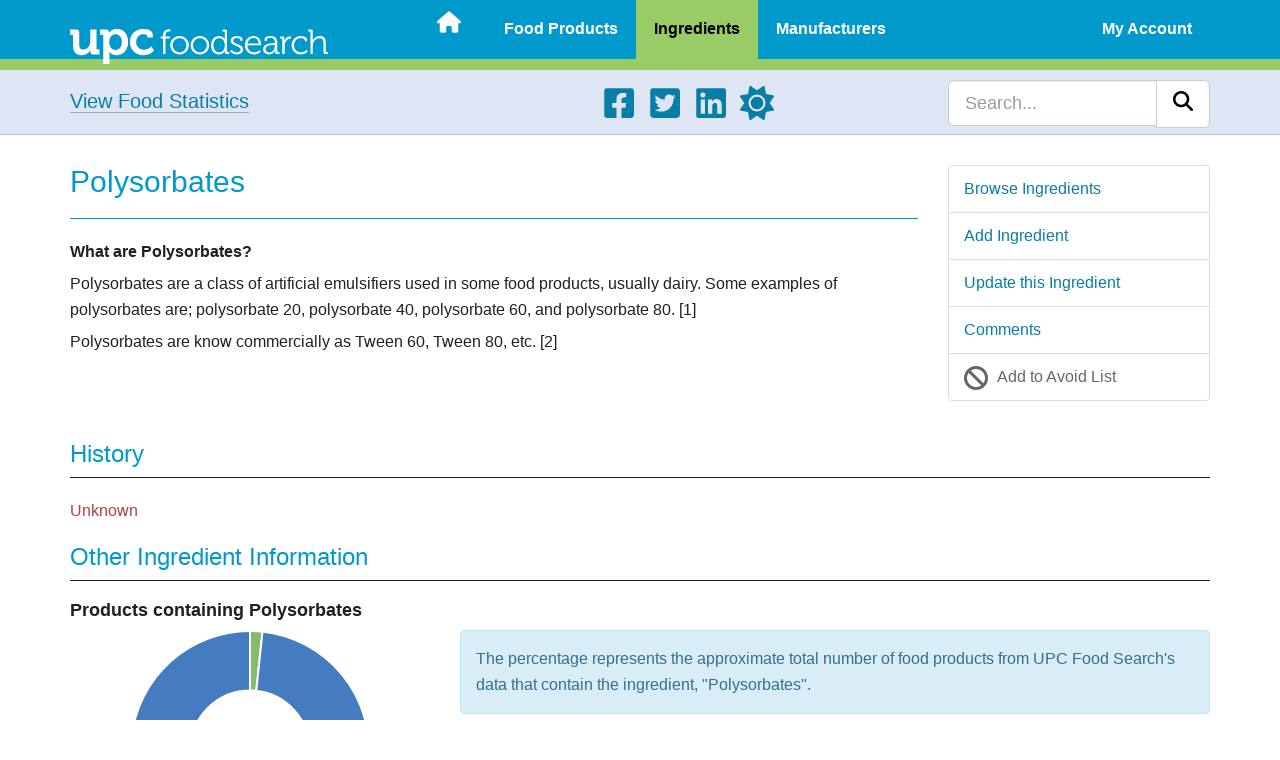

--- FILE ---
content_type: text/html; charset=UTF-8
request_url: https://upcfoodsearch.com/food-ingredients/polysorbates/
body_size: 7033
content:

<!DOCTYPE html>
<html lang="en">
  <head>
    
    <meta charset="UTF-8">
    <meta http-equiv="X-UA-Compatible" content="IE=edge">
    <meta name="viewport" content="width=device-width, initial-scale=1">
    <meta name="description" content="View food ingredient information about: Polysorbates"> 
    <link rel="canonical" href="https://upcfoodsearch.com/food-ingredients/polysorbates/">

    <title>Polysorbates - UPC Food Search</title>
    <script src="https://upcfoodsearch.com/js/mode.min.js" async></script>
    <link rel="preconnect" href="https://cdnjs.cloudflare.com" crossorigin>
    <link rel="preload" as="style" href="https://cdnjs.cloudflare.com/ajax/libs/twitter-bootstrap/3.4.1/css/bootstrap.min.css" integrity="sha512-Dop/vW3iOtayerlYAqCgkVr2aTr2ErwwTYOvRFUpzl2VhCMJyjQF0Q9TjUXIo6JhuM/3i0vVEt2e/7QQmnHQqw==" crossorigin="anonymous" referrerpolicy="no-referrer">
    <link rel="stylesheet" href="https://cdnjs.cloudflare.com/ajax/libs/twitter-bootstrap/3.4.1/css/bootstrap.min.css" integrity="sha512-Dop/vW3iOtayerlYAqCgkVr2aTr2ErwwTYOvRFUpzl2VhCMJyjQF0Q9TjUXIo6JhuM/3i0vVEt2e/7QQmnHQqw==" crossorigin="anonymous" referrerpolicy="no-referrer">
<link rel="preload" as="style" href="https://upcfoodsearch.com/css/view.min.css">
<link rel="stylesheet" href="https://upcfoodsearch.com/css/view.min.css">
<link rel="preload" as="style" href="https://upcfoodsearch.com/css/master.min.css">
<link rel="stylesheet" href="https://upcfoodsearch.com/css/master.min.css">
<link rel="stylesheet" href="https://cdnjs.cloudflare.com/ajax/libs/ekko-lightbox/5.3.0/ekko-lightbox.css" integrity="sha512-Velp0ebMKjcd9RiCoaHhLXkR1sFoCCWXNp6w4zj1hfMifYB5441C+sKeBl/T/Ka6NjBiRfBBQRaQq65ekYz3UQ==" crossorigin="anonymous" referrerpolicy="no-referrer">

    <link rel="shortcut icon" href="https://upcfoodsearch.com/images/favicon.ico">
    <link rel="apple-touch-icon" href="https://upcfoodsearch.com/images/touch-icon-60x60.png">
    <link rel="apple-touch-icon" sizes="76x76" href="https://upcfoodsearch.com/images/touch-icon-76x76.png">
    <link rel="apple-touch-icon" sizes="120x120" href="https://upcfoodsearch.com/images/touch-icon-120x120.png">
    <link rel="apple-touch-icon" sizes="152x152" href="https://upcfoodsearch.com/images/touch-icon-152x152.png">
    <link rel="apple-touch-icon" sizes="180x180" href="https://upcfoodsearch.com/images/touch-icon-180x180.png">

        <!--[if lt IE 9]>
      <script src="https://oss.maxcdn.com/html5shiv/3.7.2/html5shiv.min.js" defer></script>
      <script src="https://oss.maxcdn.com/respond/1.4.2/respond.min.js" defer></script>
    <![endif]-->

        <script>
    var oa = document.createElement('script');
    oa.type = 'text/javascript'; oa.async = true;
    oa.src = '//upcfoodsearch.api.oneall.com/socialize/library.js'
    var s = document.getElementsByTagName('script')[0];
    s.parentNode.insertBefore(oa, s);
    </script>



<script async src="https://pagead2.googlesyndication.com/pagead/js/adsbygoogle.js?client=ca-pub-7956399777953999" crossorigin="anonymous"></script>
  </head>
  <body class="viewingredient">
      <div class="wsmobileheader clearfix uninvert">
    <span id="wsnavtoggle" class="wsanimated-arrow"><span></span></span>
    <a href="https://upcfoodsearch.com/" aria-label="Home"><span class="smllogo"><img src="https://upcfoodsearch.com/images/logo.svg" width="267" height="45" alt="UPC Food Search"></span></a>
  </div>

  <div class="wsmainfull clearfix uninvert">
    <div class="wsmainwp clearfix">

            <div class="desktoplogo"><a href="https://upcfoodsearch.com/" aria-label="Home"><img src="https://upcfoodsearch.com/images/logo.svg" alt="UPC Food Search" width="258" height="36"></a></div>
      
            <nav class="wsmenu clearfix">
        <ul class="wsmenu-list">
          <li><a href="https://upcfoodsearch.com/" class=" menuhomeicon" aria-label="Home"><svg xmlns="http://www.w3.org/2000/svg" width="24" height="24" viewBox="0 0 576 512"><path d="M575.8 255.5c0 18-15 32.1-32 32.1h-32l.7 160.2c0 2.7-.2 5.4-.5 8.1V472c0 22.1-17.9 40-40 40h-16c-1.1 0-2.2 0-3.3-.1c-1.4.1-2.8.1-4.2.1H392c-22.1 0-40-17.9-40-40v-88c0-17.7-14.3-32-32-32h-64c-17.7 0-32 14.3-32 32v88c0 22.1-17.9 40-40 40h-55.9c-1.5 0-3-.1-4.5-.2c-1.2.1-2.4.2-3.6.2h-16c-22.1 0-40-17.9-40-40V360c0-.9 0-1.9.1-2.8v-69.6H32c-18 0-32-14-32-32.1c0-9 3-17 10-24L266.4 8c7-7 15-8 22-8s15 2 21 7l255.4 224.5c8 7 12 15 11 24z"/></svg><span class="hometext">&nbsp;Home</span></a></li>
          <li><a href="https://upcfoodsearch.com/food-products/" >Food Products</a>
            <ul class="sub-menu">
              <li><a href="https://upcfoodsearch.com/food-products/" >Browse Food Products</a></li>
              <li><a href="https://upcfoodsearch.com/food-products/add/" >Add Food Product</a></li>
                          </ul>
          </li>
          <li><a href="https://upcfoodsearch.com/food-ingredients/" class="active">Ingredients</a>
            <ul class="sub-menu">
              <li><a href="https://upcfoodsearch.com/food-ingredients/" >Browse Food Ingredients</a></li>
              <li><a href="https://upcfoodsearch.com/food-ingredients/add/" >Add Food Ingredient</a></li>
              <li><a href="#" class="updateLink">Update this Food Ingredient</a></li><li><a href="#discuss">Comments</a></li><li><a href="#" class="avoidLinkI" data-id="Polysorbates">Add to Avoid List</a></li>            </ul>
          </li>
          <li><a href="https://upcfoodsearch.com/food-manufacturers/" >Manufacturers</a>
            <ul class="sub-menu">
              <li><a href="https://upcfoodsearch.com/food-manufacturers/" >Browse Food Manufacturers</a></li>
              <li><a href="https://upcfoodsearch.com/food-manufacturers/add/" >Add Food Manufacturer</a></li>
                          </ul>
          </li>
                    <li class="visible-xs"><a href="#" >About UPC Food Search</a>
            <ul class="sub-menu">
              <li><a href="https://upcfoodsearch.com/about/" >About</a></li>
              <li><a href="https://upcfoodsearch.com/contact/" >Contact</a></li>
              <li><a href="https://upcfoodsearch.com/donate/" >Donate</a></li>
              <li><a href="https://upcfoodsearch.com/food-statistics/" >Statistics - Lists</a></li>
              <li><a href="https://upcfoodsearch.com/food-statistics/charts/" >Statistics - Charts</a></li>
            </ul>
          </li>
          <li class="rightmenu"><a href="#" >My Account</a>
          	    <ul class="sub-menu">
              <li><a href="https://upcfoodsearch.com/log-in/" >Log In</a></li>
              <li><a href="https://upcfoodsearch.com/sign-up/" >Sign Up</a></li>
            </ul>
                    </li>
        </ul>
      </nav>
          </div>
  </div>

    <div class="jumbotron uninvert">
	<div class="container">
	    <div class="row">
		<div class="foodStats hidden-xs col-sm-4 col-md-5 bodyLinks">
		    <a href="https://upcfoodsearch.com/food-statistics/" class="hugTxt">View Food Statistics</a>
		</div>
		<div class="hidden-xs col-sm-5 col-md-4">
		    <ul class="social">
		      <li><a href="https://www.facebook.com/upcfoodsearch" target="_blank" aria-label="Facebook"><svg xmlns="http://www.w3.org/2000/svg" width="34" height="34" viewBox="0 0 448 512"><path d="M400 32H48A48 48 0 0 0 0 80v352a48 48 0 0 0 48 48h137.25V327.69h-63V256h63v-54.64c0-62.15 37-96.48 93.67-96.48c27.14 0 55.52 4.84 55.52 4.84v61h-31.27c-30.81 0-40.42 19.12-40.42 38.73V256h68.78l-11 71.69h-57.78V480H400a48 48 0 0 0 48-48V80a48 48 0 0 0-48-48z"/></svg></a></li>
		      <li><a href="https://twitter.com/upcfoodsearch" target="_blank" aria-label="Twitter"><svg xmlns="http://www.w3.org/2000/svg" width="34" height="34" viewBox="0 0 448 512"><path d="M400 32H48C21.5 32 0 53.5 0 80v352c0 26.5 21.5 48 48 48h352c26.5 0 48-21.5 48-48V80c0-26.5-21.5-48-48-48zm-48.9 158.8c.2 2.8.2 5.7.2 8.5c0 86.7-66 186.6-186.6 186.6c-37.2 0-71.7-10.8-100.7-29.4c5.3.6 10.4.8 15.8.8c30.7 0 58.9-10.4 81.4-28c-28.8-.6-53-19.5-61.3-45.5c10.1 1.5 19.2 1.5 29.6-1.2c-30-6.1-52.5-32.5-52.5-64.4v-.8c8.7 4.9 18.9 7.9 29.6 8.3a65.447 65.447 0 0 1-29.2-54.6c0-12.2 3.2-23.4 8.9-33.1c32.3 39.8 80.8 65.8 135.2 68.6c-9.3-44.5 24-80.6 64-80.6c18.9 0 35.9 7.9 47.9 20.7c14.8-2.8 29-8.3 41.6-15.8c-4.9 15.2-15.2 28-28.8 36.1c13.2-1.4 26-5.1 37.8-10.2c-8.9 13.1-20.1 24.7-32.9 34z"/></svg></a></li>
		      <li><a href="https://www.linkedin.com/company/upc-food-search" target="_blank" aria-label="LinkedIn"><svg xmlns="http://www.w3.org/2000/svg" width="34" height="34" viewBox="0 0 448 512"><path d="M416 32H31.9C14.3 32 0 46.5 0 64.3v383.4C0 465.5 14.3 480 31.9 480H416c17.6 0 32-14.5 32-32.3V64.3c0-17.8-14.4-32.3-32-32.3zM135.4 416H69V202.2h66.5V416zm-33.2-243c-21.3 0-38.5-17.3-38.5-38.5S80.9 96 102.2 96c21.2 0 38.5 17.3 38.5 38.5c0 21.3-17.2 38.5-38.5 38.5zm282.1 243h-66.4V312c0-24.8-.5-56.7-34.5-56.7c-34.6 0-39.9 27-39.9 54.9V416h-66.4V202.2h63.7v29.2h.9c8.9-16.8 30.6-34.5 62.9-34.5c67.2 0 79.7 44.3 79.7 101.9V416z"/></svg></a></li>
		      <li><a href="#" aria-label="Light/Dark Mode"><svg xmlns="http://www.w3.org/2000/svg" width="34" height="34" viewBox="0 0 512 512" class="cssMode"><path d="M361.5 1.2c5 2.1 8.6 6.6 9.6 11.9L391 121l107.9 19.8c5.3 1 9.8 4.6 11.9 9.6s1.5 10.7-1.6 15.2L446.9 256l62.3 90.3c3.1 4.5 3.7 10.2 1.6 15.2s-6.6 8.6-11.9 9.6L391 391l-19.9 107.9c-1 5.3-4.6 9.8-9.6 11.9s-10.7 1.5-15.2-1.6L256 446.9l-90.3 62.3c-4.5 3.1-10.2 3.7-15.2 1.6s-8.6-6.6-9.6-11.9L121 391L13.1 371.1c-5.3-1-9.8-4.6-11.9-9.6s-1.5-10.7 1.6-15.2L65.1 256L2.8 165.7c-3.1-4.5-3.7-10.2-1.6-15.2s6.6-8.6 11.9-9.6L121 121l19.9-107.9c1-5.3 4.6-9.8 9.6-11.9s10.7-1.5 15.2 1.6L256 65.1l90.3-62.3c4.5-3.1 10.2-3.7 15.2-1.6zM160 256a96 96 0 1 1 192 0a96 96 0 1 1-192 0zm224 0a128 128 0 1 0-256 0a128 128 0 1 0 256 0z"/></svg></a></li>
		    </ul>
		</div>
		<div class="col-sm-3 col-md-3">
		    <form id="searchform" class="navbar-search navbar-right" method="get" action="https://upcfoodsearch.com/search/">
		    <div class="input-group">
			<input type="text" class="form-control input-lg" placeholder="Search..." name="s" id="s">
			<div class="input-group-btn">
			    <button class="btn btn-lg btn-default" type="submit" id="searchsubmit" aria-label="Search"><svg xmlns="http://www.w3.org/2000/svg" width="20" height="20" viewBox="0 0 512 512"><path d="M416 208c0 45.9-14.9 88.3-40 122.7l126.6 126.7c12.5 12.5 12.5 32.8 0 45.3s-32.8 12.5-45.3 0L330.7 376c-34.4 25.2-76.8 40-122.7 40C93.1 416 0 322.9 0 208S93.1 0 208 0s208 93.1 208 208zM208 352a144 144 0 1 0 0-288a144 144 0 1 0 0 288z"/></svg></button>
			</div>
		    </div>
		    </form>
		</div>
	    </div>
	</div>
    </div>
        
        
    <div class="container">
	<div class="row visible-xs" id="mobileFav">
	    <div class="list-group">
		<a href="#" class="list-group-item gAvoidAdd favGuestBtn"><svg xmlns="http://www.w3.org/2000/svg" width="24" height="24" viewBox="0 0 512 512"><path d="M367.2 412.5L99.5 144.8C77.1 176.1 64 214.5 64 256c0 106 86 192 192 192c41.5 0 79.9-13.1 111.2-35.5zm45.3-45.3C434.9 335.9 448 297.5 448 256c0-106-86-192-192-192c-41.5 0-79.9 13.1-111.2 35.5l267.7 267.7zM0 256a256 256 0 1 1 512 0a256 256 0 1 1-512 0z"/></svg> <span>Add to Avoid List</span></a>	    </div>
	</div>
	
	<div class="row row-offcanvas row-offcanvas-right">
	    <div class="col-xs-12 col-sm-8 col-md-9">
		<h1>Polysorbates</h1>
		<hr class="blueHR">
		
		<p><strong>What are Polysorbates?</strong></p><p>Polysorbates are a class of artificial emulsifiers used in some food products, usually dairy. Some examples of polysorbates are; polysorbate 20, polysorbate 40, polysorbate 60, and polysorbate 80. [1]</p><p>Polysorbates are know commercially as Tween 60, Tween 80, etc. [2]</p>		<br><br>
		
			    </div>
	    <div class="col-xs-6 col-sm-4 col-md-3 sidebar-offcanvas" id="sidebar" role="navigation">
		<div class="list-group">
		    <a href="https://upcfoodsearch.com/food-ingredients/" class="list-group-item">Browse Ingredients</a>
	            <a href="https://upcfoodsearch.com/food-ingredients/add/" class="list-group-item">Add Ingredient</a>
	            <a href="#" class="list-group-item" data-toggle="modal" data-target="#upModal">Update this Ingredient</a>	            <a href="#discuss" class="list-group-item">Comments</a>
	            <a href="#" class="list-group-item gAvoidAdd favGuestBtn"><svg xmlns="http://www.w3.org/2000/svg" width="24" height="24" viewBox="0 0 512 512"><path d="M367.2 412.5L99.5 144.8C77.1 176.1 64 214.5 64 256c0 106 86 192 192 192c41.5 0 79.9-13.1 111.2-35.5zm45.3-45.3C434.9 335.9 448 297.5 448 256c0-106-86-192-192-192c-41.5 0-79.9 13.1-111.2 35.5l267.7 267.7zM0 256a256 256 0 1 1 512 0a256 256 0 1 1-512 0z"/></svg> <span>Add to Avoid List</span></a>		</div>
	    </div>
	</div><!--/row-->
	<div class="row">
	    <div class="col-xs-12 bodyLinks">
		<h2 class="headingMargin">History</h2>
		<hr class="blackHR">
		
		<p class="text-danger">Unknown</p>		
		<h2 class="headingMargin">Other Ingredient Information</h2>
		<hr class="blackHR">
		
		<h3>Products containing Polysorbates</h3>
		<div class="row">
		    <div class="col-sm-5 col-md-4">
			<div style="height:240px;">
			    <canvas id="iChart"></canvas>
			</div>
			<br>
		    </div>
		    <div class="col-sm-7 col-md-8">
			<div class="alert alert-info">The percentage represents the approximate total number of food products from UPC Food Search's data that contain the ingredient, "Polysorbates".</div>
			<div class="alert alert-info">The data is calculated from UPC Food Search's product data only, and is not meant to reflect all food products regionally or globally.</div>
		    </div>
		</div>
		
		<div class="table-responsive">
		    <table class="table table-striped">
			<colgroup>
			    <col class="col-sm-5 col-md-4">
			    <col class="col-sm-7 col-md-8">
			</colgroup>
			<tbody>
			    <tr>
				<td><h3>Source(s) Derived From</h3></td>
				<td>
				    Chemical (Synthetic) Sources<p>Polysorbates are derived from polyethoxylated sorbitan and oleic acid. [2]</p>				</td>
			    </tr>
			    <tr>
				<td><h3>Natural or Artificial?</h3></td>
				<td>
				    Artificial				</td>
			    </tr>
			    <tr>
				<td><h3>References</h3></td>
				<td>
				<ol><li><a target="_blank" title="Polysorbate - Wikipedia" href="https://en.wikipedia.org/wiki/Polysorbate">Polysorbate - Wikipedia</a><br>
</li><li><a href="https://en.wikipedia.org/wiki/Polysorbate_80" title="Polysorbate 80 - Wikipedia" target="_blank">Polysorbate 80 - Wikipedia</a></li></ol>				</td>
			    </tr>
			    <tr>
				<td>
				<h3>Aliases (Also Known As)</h3><br>
				</td>
				<td>
				    <span class="i-label" style="background:#EB0000;"></span>Polysorbate<br><span class="i-label" style="background:#EB0000;"></span>Polysorbate 60<br><span class="i-label" style="background:#EB0000;"></span>Polysorbate 65<br><span class="i-label" style="background:#EB0000;"></span>Polysorbate 80<br><br><div class="panel-group">
			    <div class="panel panel-default">
				<div class="panel-heading" data-toggle="collapse" data-target="#collapse1">
				    <h2 class="panel-title">Color Key - (Click/Tap to View) <img src="https://upcfoodsearch.com/images/icon-minus.svg" alt="Dash" width="18" height="18"></h2>
				</div>
				<div id="collapse1" class="panel-collapse collapse">
				    <div class="panel-body">
					<ul class="i-labels">
					    <li><span class="i-label" style="background:#008A00;"></span>Natural</li>
					    <li><span class="i-label" style="background:#FA6400;"></span>Natural &amp; Possibly Unsafe</li>
					    <li><span class="i-label" style="background:#EB0000;"></span>Artificial</li>
					    <li><span class="i-label" style="background:#AB5821;"></span>Artificial &amp; Possibly Unsafe</li>
					    <li><span class="i-label" style="background:#9900FF;"></span>Both (Can be derived from Natural &amp; Artificial Sources)</li>
					    <li><span class="i-label" style="background:#E6007A;"></span>Both (Can be derived from Natural &amp; Artificial Sources) &amp; Possibly Unsafe</li>
					</ul>
				    </div>
				</div>
			    </div>
			</div>
	    				</td>
			    </tr>
			</tbody>
		    </table>
		</div>
		
				
		<h2 id="history">Revision History</h2>
		<hr class="blackHR">
				
		<div class="table-responsive">
		    <table class="table table-striped">
			<colgroup>
			    <col class="col-sm-4">
			    <col class="col-sm-4">
			    <col class="col-sm-4">
			</colgroup>
			<thead>
			    <tr>
				<th>Action</th>
				<th>User</th>
				<th>Date/Time</th>
			    </tr>
			</thead>
			<tbody>
			    <tr><td>Ingredient updated</td><td><a href="https://upcfoodsearch.com/profiles/1/">UPC Food Search</a></td><td>March 17, 2018 @ 8:35 AM</td></tr><tr><td>Ingredient added</td><td><a href="https://upcfoodsearch.com/profiles/1/">UPC Food Search</a></td><td>September 9, 2009 @ 11:11 PM</td></tr>			</tbody>
		    </table>
		</div>
		
		<h2 id="discuss">Comments</h2>
		<hr class="blackHR">
		
		
		<div id="loudvoice_container"></div>
		<script>
		  var loudvoice_page_reference = 'iPolysorbates';
		  
		  var _oneall = _oneall || [];
		  _oneall.push(['loudvoice', 'set_providers', ['google', 'windowslive', 'amazon']]);
		  _oneall.push(['loudvoice', 'set_page', document.title, window.location.href]);
		  _oneall.push(['loudvoice', 'set_reference', loudvoice_page_reference]);
		  		  _oneall.push(['loudvoice', 'do_render_ui', 'loudvoice_container']);
		</script>
		
			    </div>
	</div>
    </div><!--/.container-->

    
<div class="modal fade" id="upModal" tabindex="-1" role="dialog" aria-labelledby="upModalLabel" aria-hidden="true">
  <div class="modal-dialog modal-lg">
    <div class="modal-content">
      <div class="modal-header">
        <button type="button" class="close" data-dismiss="modal"><svg xmlns="http://www.w3.org/2000/svg" width="30" height="30" viewBox="0 0 320 512"><path d="M310.6 150.6c12.5-12.5 12.5-32.8 0-45.3s-32.8-12.5-45.3 0L160 210.7L54.6 105.4c-12.5-12.5-32.8-12.5-45.3 0s-12.5 32.8 0 45.3L114.7 256L9.4 361.4c-12.5 12.5-12.5 32.8 0 45.3s32.8 12.5 45.3 0L160 301.3l105.4 105.3c12.5 12.5 32.8 12.5 45.3 0s12.5-32.8 0-45.3L205.3 256l105.3-105.4z"/></svg><span class="sr-only">Close</span></button>
        <div class="h3 modal-title text-center" id="upModalLabel">Log in or Sign Up</div>
      </div>
      <div class="modal-body">
        <p>Updating records is a feature available to registered users only. Please <a href="https://upcfoodsearch.com/log-in/">Log in</a> or <a href="https://upcfoodsearch.com/sign-up/">Sign up</a>.</p>
        <p>See below for a comparison of benefits for Basic and Premium accounts.</p><br>
        
<div class="row">
  <div class="col-md-6 text-center">
    <div class="panel panel-warning panel-pricing">
        <div class="panel-heading">
             <span class="h2">Basic Plan</span>
        </div>
        <div class="panel-body text-center">
            <p><strong>Free</strong></p>
        </div>
        <ul class="list-group text-center">
            <li class="list-group-item">10 ingredient avoid list entries</li>
            <li class="list-group-item">10 favorite product entries</li>
            <li class="list-group-item">10 favorite manufacturer entries</li>
            <li class="list-group-item">Opt-in for list alerts</li>
            <li class="list-group-item visible-md visible-lg">...</li>
            <li class="list-group-item visible-md visible-lg">...</li>
        </ul>
        <div class="panel-footer">&nbsp;</div>
    </div>
  </div>

  <div class="col-md-6 text-center">
    <div class="panel panel-success panel-pricing">
        <div class="panel-heading">
            <span class="h2">Premium Plan</span>
        </div>
        <div class="panel-body text-center">
            <p><strong>$25 / Year</strong></p>
        </div>
        <ul class="list-group text-center">
            <li class="list-group-item">Unlimited avoid list entries</li>
            <li class="list-group-item">Unlimited favorited products</li>
            <li class="list-group-item">Unlimited favorited manufacturers</li>
            <li class="list-group-item">Unlimited list alerts</li>
            <li class="list-group-item">Add all artificial ingredients to avoid list</li>
            <li class="list-group-item">Ad free browsing *</li>
        </ul>
        <div class="panel-footer">
            To upgrade please <a href="https://upcfoodsearch.com/log-in/">Log in</a> or <a href="https://upcfoodsearch.com/sign-up/">Sign up</a>.        </div>
    </div>
  </div>
  
</div>

<div class="alert alert-info">* Ad free browsing is available for UPCFoodSearch.com only</div>
      </div>
      <div class="modal-footer">
	<button type="button" class="btn btn-lg btn-primary" data-dismiss="modal">Close</button>
      </div>
    </div>
  </div>
</div>

    
<div class="modal fade" id="uModalI" tabindex="-1" role="dialog" aria-labelledby="uModalILabel" aria-hidden="true">
  <div class="modal-dialog modal-lg">
    <div class="modal-content">
      <div class="modal-header">
        <button type="button" class="close" data-dismiss="modal"><svg xmlns="http://www.w3.org/2000/svg" width="30" height="30" viewBox="0 0 320 512"><path d="M310.6 150.6c12.5-12.5 12.5-32.8 0-45.3s-32.8-12.5-45.3 0L160 210.7L54.6 105.4c-12.5-12.5-32.8-12.5-45.3 0s-12.5 32.8 0 45.3L114.7 256L9.4 361.4c-12.5 12.5-12.5 32.8 0 45.3s32.8 12.5 45.3 0L160 301.3l105.4 105.3c12.5 12.5 32.8 12.5 45.3 0s12.5-32.8 0-45.3L205.3 256l105.3-105.4z"/></svg><span class="sr-only">Close</span></button>
        <div class="h3 modal-title text-center" id="uModalILabel">Log in or Sign Up</div>
      </div>
      <div class="modal-body">
        <p>Ingredient avoid lists are available to registered users only. Please <a href="https://upcfoodsearch.com/log-in/">Log in</a> or <a href="https://upcfoodsearch.com/sign-up/">Sign up</a>.</p>
        <p>See below for a comparison of benefits for Basic and Premium accounts.</p><br>
        
<div class="row">
  <div class="col-md-6 text-center">
    <div class="panel panel-warning panel-pricing">
        <div class="panel-heading">
             <span class="h2">Basic Plan</span>
        </div>
        <div class="panel-body text-center">
            <p><strong>Free</strong></p>
        </div>
        <ul class="list-group text-center">
            <li class="list-group-item">10 ingredient avoid list entries</li>
            <li class="list-group-item">10 favorite product entries</li>
            <li class="list-group-item">10 favorite manufacturer entries</li>
            <li class="list-group-item">Opt-in for list alerts</li>
            <li class="list-group-item visible-md visible-lg">...</li>
            <li class="list-group-item visible-md visible-lg">...</li>
        </ul>
        <div class="panel-footer">&nbsp;</div>
    </div>
  </div>

  <div class="col-md-6 text-center">
    <div class="panel panel-success panel-pricing">
        <div class="panel-heading">
            <span class="h2">Premium Plan</span>
        </div>
        <div class="panel-body text-center">
            <p><strong>$25 / Year</strong></p>
        </div>
        <ul class="list-group text-center">
            <li class="list-group-item">Unlimited avoid list entries</li>
            <li class="list-group-item">Unlimited favorited products</li>
            <li class="list-group-item">Unlimited favorited manufacturers</li>
            <li class="list-group-item">Unlimited list alerts</li>
            <li class="list-group-item">Add all artificial ingredients to avoid list</li>
            <li class="list-group-item">Ad free browsing *</li>
        </ul>
        <div class="panel-footer">
            To upgrade please <a href="https://upcfoodsearch.com/log-in/">Log in</a> or <a href="https://upcfoodsearch.com/sign-up/">Sign up</a>.        </div>
    </div>
  </div>
  
</div>

<div class="alert alert-info">* Ad free browsing is available for UPCFoodSearch.com only</div>
      </div>
      <div class="modal-footer">
	<button type="button" class="btn btn-lg btn-primary" data-dismiss="modal">Close</button>
      </div>
    </div>
  </div>
</div>

        
<div id="footer" class="uninvert">
    <div class="container">
	<div class="row">
	    <div class="hidden-xs col-sm-6 col-md-3">
		<ul>
		  <li class="fTitle">Product Data</li>
		  <li><a href="https://upcfoodsearch.com/food-products/">Food Products</a></li>
		  <li><a href="https://upcfoodsearch.com/food-ingredients/">Ingredients</a></li>
		  <li><a href="https://upcfoodsearch.com/food-manufacturers/">Manufacturers</a></li>
		  		</ul>
	    </div>
	    <div class="hidden-xs col-sm-6 col-md-3">
		<ul>
		  <li class="fTitle">About UPC Food Search</li>
		  <li><a href="https://upcfoodsearch.com/about/">About</a></li>
		  <li><a href="https://upcfoodsearch.com/contact/">Contact</a></li>
		  <li><a href="https://upcfoodsearch.com/donate/">Donate</a></li>
		  <li><a href="https://upcfoodsearch.com/food-statistics/">Statistics</a></li>
		</ul>
	    </div>
	    <div class="hidden-xs col-sm-6 col-md-3">
		<ul>
		  <li class="fTitle">Other Resources</li>
		  <li><a href="https://upcfoodsearch.com/disclaimer/">Disclaimer</a></li>
		  <li><a href="https://upcfoodsearch.com/privacy-notice/">Privacy Notice</a></li>
		  <li><a href="https://upcfoodsearch.com/cookie-notice/">Cookie Notice</a></li>
		  <li><a href="https://upcfoodsearch.com/tos/">Terms of Service</a></li>
		</ul>
	    </div>
	    <div class="col-sm-6 col-md-3 text-center">
		<p><a href="https://upcfoodsearch.com/" aria-label="Home"><img src="https://upcfoodsearch.com/images/logo.svg" id="footerLogo" alt="UPC Food Search" class="img-responsive aligncenter" width="267" height="45"></a></p>
		<p class="smaTxt"><svg xmlns="http://www.w3.org/2000/svg" width="13" height="13" viewBox="0 0 512 512"><path d="M256 512a256 256 0 1 0 0-512a256 256 0 1 0 0 512zm-56.6-199.4c31.2 31.2 81.9 31.2 113.1 0c9.4-9.4 24.6-9.4 33.9 0s9.4 24.6 0 33.9c-50 50-131 50-181 0s-50-131 0-181s131-50 181 0c9.4 9.4 9.4 24.6 0 33.9s-24.6 9.4-33.9 0c-31.2-31.2-81.9-31.2-113.1 0s-31.2 81.9 0 113.1z"/></svg> 2007 - 2026 All Rights Reserved.</p>
		<ul class="social">
		  <li><a href="https://www.facebook.com/upcfoodsearch" target="_blank" aria-label="Facebook"><svg xmlns="http://www.w3.org/2000/svg" width="34" height="34" viewBox="0 0 448 512"><path d="M400 32H48A48 48 0 0 0 0 80v352a48 48 0 0 0 48 48h137.25V327.69h-63V256h63v-54.64c0-62.15 37-96.48 93.67-96.48c27.14 0 55.52 4.84 55.52 4.84v61h-31.27c-30.81 0-40.42 19.12-40.42 38.73V256h68.78l-11 71.69h-57.78V480H400a48 48 0 0 0 48-48V80a48 48 0 0 0-48-48z"/></svg></a></li>
		  <li><a href="https://twitter.com/upcfoodsearch" target="_blank" aria-label="Twitter"><svg xmlns="http://www.w3.org/2000/svg" width="34" height="34" viewBox="0 0 448 512"><path d="M400 32H48C21.5 32 0 53.5 0 80v352c0 26.5 21.5 48 48 48h352c26.5 0 48-21.5 48-48V80c0-26.5-21.5-48-48-48zm-48.9 158.8c.2 2.8.2 5.7.2 8.5c0 86.7-66 186.6-186.6 186.6c-37.2 0-71.7-10.8-100.7-29.4c5.3.6 10.4.8 15.8.8c30.7 0 58.9-10.4 81.4-28c-28.8-.6-53-19.5-61.3-45.5c10.1 1.5 19.2 1.5 29.6-1.2c-30-6.1-52.5-32.5-52.5-64.4v-.8c8.7 4.9 18.9 7.9 29.6 8.3a65.447 65.447 0 0 1-29.2-54.6c0-12.2 3.2-23.4 8.9-33.1c32.3 39.8 80.8 65.8 135.2 68.6c-9.3-44.5 24-80.6 64-80.6c18.9 0 35.9 7.9 47.9 20.7c14.8-2.8 29-8.3 41.6-15.8c-4.9 15.2-15.2 28-28.8 36.1c13.2-1.4 26-5.1 37.8-10.2c-8.9 13.1-20.1 24.7-32.9 34z"/></svg></a></li>
		  <li><a href="https://www.linkedin.com/company/upc-food-search" target="_blank" aria-label="LinkedIn"><svg xmlns="http://www.w3.org/2000/svg" width="34" height="34" viewBox="0 0 448 512"><path d="M416 32H31.9C14.3 32 0 46.5 0 64.3v383.4C0 465.5 14.3 480 31.9 480H416c17.6 0 32-14.5 32-32.3V64.3c0-17.8-14.4-32.3-32-32.3zM135.4 416H69V202.2h66.5V416zm-33.2-243c-21.3 0-38.5-17.3-38.5-38.5S80.9 96 102.2 96c21.2 0 38.5 17.3 38.5 38.5c0 21.3-17.2 38.5-38.5 38.5zm282.1 243h-66.4V312c0-24.8-.5-56.7-34.5-56.7c-34.6 0-39.9 27-39.9 54.9V416h-66.4V202.2h63.7v29.2h.9c8.9-16.8 30.6-34.5 62.9-34.5c67.2 0 79.7 44.3 79.7 101.9V416z"/></svg></a></li>
		  <li><a href="#" aria-label="Light/Dark Mode"><svg xmlns="http://www.w3.org/2000/svg" width="34" height="34" viewBox="0 0 512 512" class="cssMode"><path d="M361.5 1.2c5 2.1 8.6 6.6 9.6 11.9L391 121l107.9 19.8c5.3 1 9.8 4.6 11.9 9.6s1.5 10.7-1.6 15.2L446.9 256l62.3 90.3c3.1 4.5 3.7 10.2 1.6 15.2s-6.6 8.6-11.9 9.6L391 391l-19.9 107.9c-1 5.3-4.6 9.8-9.6 11.9s-10.7 1.5-15.2-1.6L256 446.9l-90.3 62.3c-4.5 3.1-10.2 3.7-15.2 1.6s-8.6-6.6-9.6-11.9L121 391L13.1 371.1c-5.3-1-9.8-4.6-11.9-9.6s-1.5-10.7 1.6-15.2L65.1 256L2.8 165.7c-3.1-4.5-3.7-10.2-1.6-15.2s6.6-8.6 11.9-9.6L121 121l19.9-107.9c1-5.3 4.6-9.8 9.6-11.9s10.7-1.5 15.2 1.6L256 65.1l90.3-62.3c4.5-3.1 10.2-3.7 15.2-1.6zM160 256a96 96 0 1 1 192 0a96 96 0 1 1-192 0zm224 0a128 128 0 1 0-256 0a128 128 0 1 0 256 0z"/></svg></a></li>
		</ul>
	    </div>
	</div><!-- /.row -->
    </div><!-- /.container -->
</div><!-- /#footer -->

<script>
var home = "https://upcfoodsearch.com/";
</script>

<script src="https://cdnjs.cloudflare.com/ajax/libs/jquery/3.5.1/jquery.min.js" integrity="sha512-bLT0Qm9VnAYZDflyKcBaQ2gg0hSYNQrJ8RilYldYQ1FxQYoCLtUjuuRuZo+fjqhx/qtq/1itJ0C2ejDxltZVFg==" crossorigin="anonymous" referrerpolicy="no-referrer" defer></script>
<script src="https://cdnjs.cloudflare.com/ajax/libs/twitter-bootstrap/3.4.1/js/bootstrap.min.js" integrity="sha512-oBTprMeNEKCnqfuqKd6sbvFzmFQtlXS3e0C/RGFV0hD6QzhHV+ODfaQbAlmY6/q0ubbwlAM/nCJjkrgA3waLzg==" crossorigin="anonymous" referrerpolicy="no-referrer" defer></script>
<script src="https://cdnjs.cloudflare.com/ajax/libs/Chart.js/3.9.1/chart.min.js" integrity="sha512-ElRFoEQdI5Ht6kZvyzXhYG9NqjtkmlkfYk0wr6wHxU9JEHakS7UJZNeml5ALk+8IKlU6jDgMabC3vkumRokgJA==" crossorigin="anonymous" referrerpolicy="no-referrer" defer></script>
<script src="https://cdnjs.cloudflare.com/ajax/libs/ekko-lightbox/5.3.0/ekko-lightbox.min.js" integrity="sha512-Y2IiVZeaBwXG1wSV7f13plqlmFOx8MdjuHyYFVoYzhyRr3nH/NMDjTBSswijzADdNzMyWNetbLMfOpIPl6Cv9g==" crossorigin="anonymous" referrerpolicy="no-referrer" defer></script>
<script src="https://upcfoodsearch.com/js/views.min.js" defer></script>
<script src="https://upcfoodsearch.com/js/master.min.js" defer></script>




<script src="https://upcfoodsearch.com/js/init-user-anon.js" defer></script>

<script>
const data = [645,37894,];
const bgColor = ["#83BA6D", "#447CBF"];
const percent = '1.7%';
</script>
<script src="https://upcfoodsearch.com/js/charts/ingr-chart.js" defer></script>


  <script defer src="https://static.cloudflareinsights.com/beacon.min.js/vcd15cbe7772f49c399c6a5babf22c1241717689176015" integrity="sha512-ZpsOmlRQV6y907TI0dKBHq9Md29nnaEIPlkf84rnaERnq6zvWvPUqr2ft8M1aS28oN72PdrCzSjY4U6VaAw1EQ==" data-cf-beacon='{"version":"2024.11.0","token":"530d8782fc9945eb8d654e7ee52d7a6e","r":1,"server_timing":{"name":{"cfCacheStatus":true,"cfEdge":true,"cfExtPri":true,"cfL4":true,"cfOrigin":true,"cfSpeedBrain":true},"location_startswith":null}}' crossorigin="anonymous"></script>
</body>
</html>


--- FILE ---
content_type: text/html; charset=UTF-8
request_url: https://upcfoodsearch.api.oneall.com/socialize/loudvoice/discussion/?args=%7B%22placeholder_start_discussion%22%3A%22%40%22%2C%22placeholder_leave_comment%22%3A%22%40%22%2C%22iframeid%22%3A%22oa_loudvoice_frame_178289%22%2C%22providers%22%3A%5B%22google%22%2C%22windowslive%22%2C%22amazon%22%5D%2C%22page_title%22%3A%22Polysorbates%20-%20UPC%20Food%20Search%22%2C%22page_url%22%3A%22https%3A%2F%2Fupcfoodsearch.com%2Ffood-ingredients%2Fpolysorbates%2F%22%2C%22author_session_token%22%3A%22%22%2C%22parent_uri%22%3A%22https%3A%2F%2Fupcfoodsearch.com%2Ffood-ingredients%2Fpolysorbates%2F%22%2C%22comment_depth%22%3A%5B5%2C3%5D%2C%22comment_direction%22%3A%22%22%2C%22custom_css_uri%22%3A%22%22%2C%22offset_top%22%3A0%2C%22enable_editor%22%3Afalse%2C%22render_collapsed%22%3Afalse%2C%22reference%22%3A%22iPolysorbates%22%2C%22id%22%3A178289%7D&lang=en
body_size: 2036
content:
<!doctype html>
<html lang="en">
    <head>
        <meta charset="utf-8" />
        <meta name="robots" content="index, archive, follow" />
        <meta name="viewport" content="width=device-width, initial-scale=1.0, maximum-scale=1.0, minimum-scale=1.0" />
        <title>Polysorbates - UPC Food Search | oneall.com</title>
        <script type="text/javascript" src="https://upcfoodsearch.api.oneall.com/socialize/library.js"></script>            
        <script type="text/javascript" src="https://upcfoodsearch.api.oneall.com/socialize/loudvoice/discussion.js?parent_uri=https://upcfoodsearch.api.oneall.com/socialize/loudvoice/discussion/"></script>
        <link rel="stylesheet" type="text/css" href="https://secure.oneallcdn.com/css/api/socialize/loudvoice/providers.css" />
        <link rel="stylesheet" type="text/css" href="https://secure.oneallcdn.com/css/api/socialize/loudvoice/discussion.css" />
          
                        
    </head>
    <body>	
        <div id="loudvoice" class="">
			<div id="discussion" class="no_comments loading" data-default-direction="asc" data-direction="">
				<header>
					                        
                    	                            
                        	
                            	<div id="post_comment_form"></div> 
                            
                            
                                  
                </header>
                <div id="loader"></div>      
                <div id="main">     
	                                  
                	<div class="menu_bar">
                    	<div class="menu_bar_side menu_bar_side_left">							
                        	<div class="menu_options">															
                            	<span class="menu_option" id="discussion_recommend">
									<span class="discussion_action_recommend" title="Recommend this discussion">
										<i class="icon heart"></i><i class="icon heart2"></i> 
										<span id="discussion_recommend_text" class="virtual_link">
											Recommend
										</span>
									</span>
								</span>
								<span class="menu_option" id="discussion_share">
									<span class="discussion_action_open_share" title="Share this discussion">
										<i class="icon flash"></i><i class="icon flash2"></i>
										<span id="discussion_open_share_url" class="virtual_link">
											Share
										</span>
									</span>
									<span id="discussion_share_networks">
										<span class="discussion_action_share virtual_link" data-method="twitter" title="Share on Twitter"><img src="https://secure.oneallcdn.com/img/api/socialize/loudvoice/share/twitter.png" alt="Twitter" /></span>
										<span class="discussion_action_share virtual_link" data-method="facebook" title="Share on Facebook"><img src="https://secure.oneallcdn.com/img/api/socialize/loudvoice/share/facebook.png" alt="Facebook" /></span>
									</span>
								</span>	
							</div>										
						</div>		
						<div class="menu_bar_side menu_bar_side_right">		
							<div class="menu_actions">	
								<span class="discussion_num_comments"></span> 												
								<span id="discussion_actions_sort">
									<span class="menu_action" id="discussion_sort_desc">																			
										<span data-direction="desc" class="discussion_action_sort active virtual_link">
											<span class="sort_long_desc">Newest First</span>
											<span class="sort_short_desc">Newest</span>
										</span>
									</span>
									<span class="menu_action" id="discussion_sort_asc">	
										<span data-direction="asc" class="discussion_action_sort virtual_link">
											<span class="sort_long_desc">Oldest First</span>
											<span class="sort_short_desc">Oldest</span>
										</span>
									</span>							
								</span>								                                 
							</div>						   
						</div>								
					</div>                     	
                    
					<div class="comments" id="discussion_comments"></div>
			   	</div>
                <div id="footer">	
                   			
                       	<div class="footer_wrap">		
                           	<div class="footer_side footer_side_left">
                               	<span class="notice notice_loudvoice">
                                   	<i class="icon loudvoice"></i> <a href="https://www.oneall.com/services/user-engagement-solutions/loudvoice/#utm.loudvoice.upcfoodsearch" target="_blank">LoudVoice Comments</a>
                               	</span>
                               	<span class="notice notice_privacy_policy">
                                   	<i class="icon user"></i> <a href="https://www.oneall.com/company/privacy-policy/#utm.loudvoice.upcfoodsearch" target="_blank">Privacy Policy</a>
                               	</span>
                           	</div>
                           	<div class="footer_side footer_side_right">
                               	<span class="notice notice_powered_by">
                               		<i class="icon flash"></i> <a href="https://www.oneall.com/#utm.loudvoice.upcfoodsearch" target="_blank">Powered by OneAll</a>
                               	</span>								
                           	</div>	
                       	</div>
                   					
                </div>				
            </div>
        </div>

		     
        	             
           		            
			  		<form id="answer_template" class="form loggedin_only" method="post" action="/socialize/loudvoice/discussion/">
						<div class="new_comment_wrap">						
							<div class="author_wrap">
								<div class="author_avatar_border">
									<img class="author_avatar" src="https://www.gravatar.com/avatar/00000000000000000000000000000000?s=48&d=mm" alt="Avatar" />					
								</div>
								<div class="author_logout">
									<span class="logout_link virtual_link">Logout</span>
								</div>
							</div>																						
							<div class="post_login_wrap">
								<div class="post_wrap">
									<div class="post_border">								
										<div class="post_input_box">									
											<textarea class="post_input" name="comment" placeholder="Join the discussion!"></textarea>																
										</div>						
										<div class="post_upload_box">
											<div class="post_upload">Upload</div>
										</div>
									</div>
									<div class="post_error"></div>	
	                       		</div>
	                       		<div class="login_wrap">
		                       		
		                           		<div class="post_login">
		                               		<div class="author_guest">
		                                   		<div class="author_login  social">
		                                       		
		                                           		<div class="social_login">
		                                               		<div class="title">Login With</div>
		                                               		<span class="social_login_providers"></span>
		                                           		</div>
		                                       		
													
		                                   		</div>
		                               		</div>
		                           		</div>
		                       		
		                       		<div class="post_buttons">
		                           		<div class="post_submit">
		                               		<input type="hidden" name="args" class="args" />
		                               		<input type="hidden" name="action" value="submitted" />
	                                   		<input type="hidden" name="direction" class="discussion_post_sort" value="asc" />
		                               		<button class="button button_post_comment" type="submit">
												Post Comment
											</button>
		                           		</div>
	                           		</div>                       
	                       		</div>
	                   		</div>						
	               		</div>						
					</form>
	        	    
			       
        	
		<script type="text/javascript">	
			var plugin = new oa_loudvoice ({"placeholder_start_discussion":"@","placeholder_leave_comment":"@","iframeid":"oa_loudvoice_frame_178289","providers":["google","windowslive","amazon"],"page_title":"Polysorbates - UPC Food Search","page_url":"https:\/\/upcfoodsearch.com\/food-ingredients\/polysorbates\/","author_session_token":"","parent_uri":"https:\/\/upcfoodsearch.com\/food-ingredients\/polysorbates\/","comment_depth":[5,3],"comment_direction":"","custom_css_uri":"","offset_top":0,"enable_editor":false,"render_collapsed":false,"reference":"iPolysorbates","id":178289,"enable_any_login":true});	
						
	    </script>	
    </body>
</html>


--- FILE ---
content_type: text/html; charset=utf-8
request_url: https://www.google.com/recaptcha/api2/aframe
body_size: 271
content:
<!DOCTYPE HTML><html><head><meta http-equiv="content-type" content="text/html; charset=UTF-8"></head><body><script nonce="3tZHWHVRQ27DQGEb0Qdt1w">/** Anti-fraud and anti-abuse applications only. See google.com/recaptcha */ try{var clients={'sodar':'https://pagead2.googlesyndication.com/pagead/sodar?'};window.addEventListener("message",function(a){try{if(a.source===window.parent){var b=JSON.parse(a.data);var c=clients[b['id']];if(c){var d=document.createElement('img');d.src=c+b['params']+'&rc='+(localStorage.getItem("rc::a")?sessionStorage.getItem("rc::b"):"");window.document.body.appendChild(d);sessionStorage.setItem("rc::e",parseInt(sessionStorage.getItem("rc::e")||0)+1);localStorage.setItem("rc::h",'1768455518419');}}}catch(b){}});window.parent.postMessage("_grecaptcha_ready", "*");}catch(b){}</script></body></html>

--- FILE ---
content_type: text/css
request_url: https://secure.oneallcdn.com/css/api/socialize/loudvoice/providers.css
body_size: 1841
content:
#loudvoice .providers {
	float: left;
	position: relative;
}

#loudvoice .providers .providers_group {
	float: left;
	width: 100%;
}

#loudvoice .providers .providers_group.hidden {
	display: none;
}

#loudvoice .providers .providers_group .providers_block {
	overflow: hidden;
	clear: both;
}

#loudvoice .providers.providers_paginated .providers_group .providers_block {
	padding: 0 20px;
}

#loudvoice .providers .providers_group .providers_block .providers_row {
	clear: both;
}

#loudvoice .providers .providers_group .scroll {
	height: 100%;
	min-height: 100%;
	cursor: pointer;
	position: absolute;
	width: 20px;
	bottom: 0;
	top: 0;
}

#loudvoice .providers .providers_group .scroll.scroll_left {
	left: 0;
}

#loudvoice .providers .providers_group .scroll.scroll_right {
	right: 0;
}

#loudvoice .providers .providers_group .scroll div {
	position: relative;
	background: url("/img/api/themes/assets/arrows_lr.png") no-repeat scroll 0 50% transparent;
	height: 100%;
	margin: 0 auto !important;
}

.plugin #ie #providers .providers_group .scroll div {
	margin-top: 0 !important;
}

#loudvoice .providers .providers_group .scroll.scroll_right div {
	background-position: -50px 50%;
}

#loudvoice .providers .providers_group .scroll.scroll_right:hover div {
	background-position: -10px 50%;
}

#loudvoice .providers .providers_group .scroll.scroll_left div {
	background-position: -130px 50%;
}

#loudvoice .providers .providers_group .scroll.scroll_left:hover div {
	background-position: -90px 50%;
}

#loudvoice .providers .provider {
	float: left;
	width: 32px;
	height: 32px;
	margin: 3px;
	opacity: 0.9;
}

#loudvoice .providers .provider .button {
	cursor: pointer;
	display: block;
	outline: 0 none;
	background-image: url("/img/api/themes/iconsets/flat_w32_h32_w_b_v2.png");
	background-repeat: no-repeat;
	height: inherit;
	border-radius: 4px;
	background-position: -500px -500px;	
}

@media only screen and (min--moz-device-pixel-ratio: 2),
only screen and (-o-min-device-pixel-ratio: 2/1),
only screen and (-webkit-min-device-pixel-ratio: 2),
only screen and (min-device-pixel-ratio: 2) {
    #loudvoice .providers .provider .button {
        background-image: url("/img/api/themes/iconsets/flat_w64_h64_w_b_v1.png");
        background-size: 32px;
    }
}

#loudvoice .providers .provider .button .tick {
	display: inline-block;
	position: absolute;
	height: 16px;
	width: 16px;
	z-index: 9999;
}

#loudvoice .providers .provider .name {
	color: #555;
	text-align: center;
	font-size: 11px;
	line-height: 14px;
	margin: 1px 0 2px;
}

#loudvoice .providers .provider_linked .button .tick {
	background: url("/img/api/themes/assets/tick.png") no-repeat 0 0 transparent;
}

#loudvoice .providers .provider_linked .name {
	font-weight: bold;
}

#loudvoice .providers .provider .name {
	display: none;
	visibility: hidden;
}

#loudvoice .providers .provider:hover {
	opacity: 1;
}

#loudvoice .providers .providers_group .scroll div {
	margin: 0 auto !important;
}

#loudvoice .providers .provider .name {
	border-left: 1px solid rgba(255, 255, 255, 0.22);
	color: #fff;
	cursor: pointer;
	font-size: 12px;
	line-height: 29px;
	margin: -31px 0 0 35px;
	padding-left: 10px;
	position: absolute;
	z-index: 9999;
	display: block !important;
}

#loudvoice .providers .provider .button .tick {
	right: -4px;
}

/* Buttons */
#loudvoice .providers .provider #button_amazon {
	background-position: 50% -39px;
	background-color: #FF9900;
}

#loudvoice .providers .provider #button_aol {
	background-position: 50% -141px;
	background-color: #000000;
}

#loudvoice .providers .provider #button_blogger {
	background-position: 50% -197px;
	background-color: #F57D00;
}

#loudvoice .providers .provider #button_deviantart {
	background-position: 50% -329px;
	background-color: #4B5;
}

#loudvoice .providers .provider #button_digg {
	background-position: 50% -356px;
	background-color: #14589E;
}

#loudvoice .providers .provider #button_disqus {
	background-position: 50% -435px;
	background-color: #36D794;
}

#loudvoice .providers .provider #button_draugiem {
	background-position: 50% -513px;
	background-color: #FF6600;
}

#loudvoice .providers .provider #button_dribbble {
	background-position: 50% -593px;
	background-color: #EA4C89;
}

#loudvoice .providers .provider #button_facebook {
	background-position: 50% -988px;
	background-color: #3B5998;
}

#loudvoice .providers .provider #button_flickr {
	background-position: 50% -1066px;
	background-color: #0063DB;
}

#loudvoice .providers .provider #button_foursquare {
	background-position: 50% -1145px;
	background-color: #2398C9;
}

#loudvoice .providers .provider #button_github {
	background-position: 50% -1225px;
	background-color: #4183C4;
}

#loudvoice .providers .provider #button_google {
	background-position: 50% -5609px;
    background-color: #e6e6e6;
}

#loudvoice .providers .provider #button_googleplus {
	background-position: 50% -1382px;
	background-color: #D14836;
}

#loudvoice .providers .provider #button_instagram {
	background-position: 50% -1462px;
	background-color: #3F729B;
}

#loudvoice .providers .provider #button_linkedin {
	background-position: 50% -1541px;
	background-color: #007FB1;
}

#loudvoice .providers .provider #button_livejournal {
	background-position: 50% -1619px;
	background-color: #195397;
}

#loudvoice .providers .provider #button_mailru {
	background-position: 50% -1699px;
	background-color: #134785;
}

#loudvoice .providers .provider #button_myspace {
	background-position: 50% -1936px;
	background-color: #008DDE;
}

#loudvoice .providers .provider #button_netlog {
	background-position: 50% -1833px;
	background-color: #000000;
}

#loudvoice .providers .provider #button_odnoklassniki {
	background-position: 50% -2014px;
	background-color: #E77924;
}

#loudvoice .providers .provider #button_openid {
	background-position: 50% -2094px;
	background-color: #F7931E;
}

#loudvoice .providers .provider #button_paypal {
	background-position: 50% -2172px;
	background-color: #1F356F;
}

#loudvoice .providers .provider #button_pinterest {
	background-position: 50% -2251px;
	background-color: #CB2027;
}

#loudvoice .providers .provider #button_reddit {
	background-position: 50% -2331px;
	background-color: #FF4500;
}

#loudvoice .providers .provider #button_skyrock {
	background-position: 50% -2410px;
	background-color: #009AFF;
}

#loudvoice .providers .provider #button_spotify {
	background-position: 50% -2489px;
	background-color: #80B719;
}

#loudvoice .providers .provider #button_stackexchange {
	background-position: 50% -2567px;
	background-color: #1F5196;
}

#loudvoice .providers .provider #button_steam {
	background-position: 50% -2646px;
	background-color: #000000;
}

#loudvoice .providers .provider #button_tencentqq {
	background-position: 50% -2726px;
	background-color: #000;
}

#loudvoice .providers .provider #button_tumblr {
	background-position: 50% -2805px;
	background-color: #2C4762;
}

#loudvoice .providers .provider #button_twitch {
	background-position: 50% -2884px;
	background-color: #6441A5;
}

#loudvoice .providers .provider #button_twitter {
	background-position: 50% -2963px;
	background-color: #00ACED;
}

#loudvoice .providers .provider #button_typepad {
	background-position: 50% -3042px;
	background-color: #000;
}

#loudvoice .providers .provider #button_verisign {
	background-position: 50% -3121px;
	background-color: #FFC10C;
}

#loudvoice .providers .provider #button_viadeo {
	background-position: 50% -3277px;
	background-color: #F4982B;
}

#loudvoice .providers .provider #button_vimeo {
	background-position: 50% -3278px;
	background-color: #44BBFF;
}

#loudvoice .providers .provider #button_vine {
	background-position: 50% -3495px;
	background-color: #00A47A;
}

#loudvoice .providers .provider #button_vk {
	background-position: 50% -3574px;
	background-color: #45668E;
}

#loudvoice .providers .provider #button_vkontakte {
	background-position: 50% -3516px;
	background-color: #45668E;
}

#loudvoice .providers .provider #button_windowslive {
	background-position: 50% -1777px;
	background-color: #2f2f2f;
}

#loudvoice .providers .provider #button_wordpress {
	background-position: 50% -3674px;
	background-color: #21759B
}

#loudvoice .providers .provider #button_yahoo {
	background-position: 50% -3832px;
	background-color: #731A8B;
}

#loudvoice .providers .provider #button_youtube {
	background-position: 50% -3911px;
	background-color: #CD332D;
}

#loudvoice .providers .provider #button_battlenet {
	background-position: 50% -3990px;
	background-color: #000000;
}

#loudvoice .providers .provider #button_pixelpin {
	background-position: 50% -5649px;
	background-color: #000000;
}

#loudvoice .providers .provider #button_storage {
	background-position: 50% -4149px;
	background-color: #717171;
}

#loudvoice .providers .provider #button_meetup {
	background-position: 50% -5018px;
	background-color: #ED1C40;
}

#loudvoice .providers .provider #button_xing {
    background-position: 50% -3752px;
    background-color: #007575;
}

#loudvoice .providers .provider #button_line {
	background-position: 50% -5096px;
	background-color: #5cbb2b;
}

#loudvoice .providers .provider #button_mixer {
    background-position: 0 -5491px;
    background-color: #05193d;
}

#loudvoice .providers .provider #button_soundcloud {
	background-position: 50% -5175px;
	background-color: #FF7200;
}

#loudvoice .providers .provider #button_patreon {
	background-position: 0 -5412px;
	background-color: #F45647;
}

#loudvoice .providers .provider #button_discord {
	background-position: 50% -5254px;
	background-color: #7289DA;
}

#loudvoice .providers .provider #button_weibo {
	background-position: 50% -4703px;
	background-color: #CB2123;
}

#loudvoice .providers .provider #button_apple {
	background-position: 50% -5728px;
	background-color: #000;
}

--- FILE ---
content_type: application/javascript
request_url: https://upcfoodsearch.com/js/views.min.js
body_size: 130
content:
$(function(){$(".gAvoidAdd").click(function (){$('#uModalI').modal('show')});$(".favGuestBtn").click(function (){$('#uModalP').modal('show');$('#uModalM').modal('show')});if ($('[data-toggle="lightbox"]').length>0){var initialWidth=$(window).width();$(document).on('click','[data-toggle="lightbox"]',function(event){event.preventDefault();$(this).ekkoLightbox()})}$('#info, #original').on('hidden.bs.collapse',function (){$(this).find('img').attr('src',home+'images/icon-minus.svg')});$('#info, #original').on('shown.bs.collapse',function (){$(this).find('img').attr('src',home+'images/icon-down.svg')});$("#info").hide();$(".ingr").click(function (){var a=$(this).attr('data-name').replace(/\s+/g,'-');$("#titleSpan").html($(this).attr('data-name'));$.get(home+"includes/ajax.php",{iName:a},function(data){$("#loadInfo").html(data)}).then(function(){$('html, body').animate({scrollTop:$("#info").offset().top -100},1000)});if (a !='Organic'){var rel=$(this).attr('rel');if (rel=='a'){$("#pAvoidAdd").css({'display':'none'});$("#pAvoidRem").css({'display':'inline'})}else{$("#pAvoidAdd").css({'display':'inline'});$("#pAvoidRem").css({'display':'none'})}$("[rel='pAvoidAdd']").attr('id',a);$("[rel='pAvoidRem']").attr('id',a)}else{$("#pAvoidAdd").css({'display':'none'});$("#pAvoidRem").css({'display':'none'})}$("#info").slideDown("slow");$("#collapse1").collapse('show');return false})});

--- FILE ---
content_type: image/svg+xml
request_url: https://upcfoodsearch.com/images/logo.svg
body_size: 1822
content:
<?xml version="1.0" encoding="utf-8"?>
<svg version="1.1" id="Layer_1" xmlns="http://www.w3.org/2000/svg" xmlns:xlink="http://www.w3.org/1999/xlink" x="0px" y="0px"
	 width="258.309px" height="35.639px" viewBox="0 0 258.309 35.639" enable-background="new 0 0 258.309 35.639"
	 xml:space="preserve">
<g>
	<path fill="#FFF" d="M3.061,7.69c0-0.74-0.396-1.086-1.086-1.086H0V1.273h5.974c2.319,0,3.307,1.037,3.307,3.308v11.6
		c0,3.061,0.79,5.134,3.9,5.134c4.541,0,7.059-3.998,7.059-8.49V1.273h6.269v18.807c0,0.691,0.396,1.086,1.086,1.086h1.975v5.282
		h-5.775c-2.172,0-3.307-1.036-3.307-2.813v-0.691c0-0.592,0.049-1.135,0.049-1.135h-0.099c-1.186,2.616-4.345,5.231-8.688,5.231
		c-5.381,0-8.688-2.716-8.688-9.576V7.69z" />
	<path fill="#FFF" d="M33.217,7.69c0-0.741-0.395-1.086-1.086-1.086h-1.975V1.273h5.579c2.319,0,3.159,1.037,3.159,2.419v0.987
		h0.098c0,0,2.123-3.998,7.997-3.998c6.812,0,11.205,5.38,11.205,13.18c0,7.996-4.937,13.18-11.551,13.18
		c-4.985,0-7.206-3.308-7.206-3.308h-0.1c0,0,0.1,0.889,0.1,2.171V36.32h-6.221V7.69z M45.508,21.758
		c3.456,0,6.368-2.813,6.368-7.8c0-4.787-2.566-7.897-6.269-7.897c-3.258,0-6.319,2.369-6.319,7.947
		C39.288,17.907,41.362,21.758,45.508,21.758" />
	<path fill="#FFF" d="M73.69,0.681c3.258,0,9.132,1.332,9.132,5.676v2.962h-5.528V7.937c0-1.382-2.073-1.975-3.604-1.975
		c-4.344,0-7.454,3.308-7.454,7.849c0,5.134,3.801,7.75,7.849,7.75c4.294,0,7.454-3.406,7.454-3.406l2.616,4.344
		c0,0-3.752,4.542-10.613,4.542c-8.293,0-13.624-5.875-13.624-13.18C59.918,6.751,65.052,0.681,73.69,0.681" />
	<path fill="#FFF" d="M93.148,10.231h-2.209V8.232h2.209V7.601c0-5.821,4.103-6.559,6.065-6.559
		c0.666,0,1.087,0.071,1.087,0.071v2.138c0,0-0.315-0.068-0.841-0.068c-1.333,0-3.928,0.49-3.928,4.418v0.631h4.489v1.999h-4.489
		v15.639h-2.384V10.231z" />
	<path fill="#FFF" d="M109.629,7.811c5.154,0,9.327,3.928,9.327,9.153c0,5.328-4.173,9.325-9.292,9.325
		c-5.155,0-9.327-3.997-9.327-9.325C100.337,11.739,104.509,7.811,109.629,7.811 M109.664,24.152c3.752,0,6.837-3.086,6.837-7.188
		c0-3.999-3.085-6.979-6.837-6.979c-3.787,0-6.873,2.98-6.873,6.979C102.791,21.066,105.877,24.152,109.664,24.152" />
	<path fill="#FFF" d="M130.037,7.811c5.154,0,9.327,3.928,9.327,9.153c0,5.328-4.173,9.325-9.292,9.325
		c-5.155,0-9.327-3.997-9.327-9.325C120.745,11.739,124.917,7.811,130.037,7.811 M130.072,24.152c3.752,0,6.837-3.086,6.837-7.188
		c0-3.999-3.085-6.979-6.837-6.979c-3.787,0-6.873,2.98-6.873,6.979C123.199,21.066,126.285,24.152,130.072,24.152" />
	<path fill="#FFF" d="M149.148,7.81c4.276,0,5.75,3.296,5.75,3.296h0.069c0,0-0.069-0.595-0.069-1.332V4.058
		c0-0.49-0.281-0.771-0.771-0.771h-1.473V1.22h2.49c1.508,0,2.138,0.63,2.138,2.138V23.03c0,0.524,0.281,0.771,0.772,0.771h1.473
		v2.067h-2.455c-1.473,0-2.104-0.666-2.104-1.964c0-0.666,0.07-1.122,0.07-1.122h-0.07c0,0-1.438,3.507-6.065,3.507
		c-4.734,0-7.68-3.787-7.68-9.257C141.223,11.457,144.52,7.81,149.148,7.81 M154.969,17.033c0-3.577-1.823-7.083-5.609-7.083
		c-3.121,0-5.681,2.63-5.681,7.083c0,4.349,2.278,7.118,5.574,7.118C152.197,24.152,154.969,22.047,154.969,17.033" />
	<path fill="#FFF" d="M161.701,21.557c0,0,1.965,2.664,5.437,2.664c1.964,0,3.717-0.946,3.717-2.806
		c0-3.856-9.89-3.155-9.89-8.836c0-3.19,2.736-4.77,6.277-4.77c1.788,0,5.365,0.701,5.365,3.19v1.509h-2.244v-0.843
		c0-1.298-1.896-1.787-3.051-1.787c-2.455,0-3.929,0.841-3.929,2.56c0,3.962,9.89,3.051,9.89,8.906
		c0,2.944-2.665,4.943-6.172,4.943c-4.595,0-6.769-3.086-6.769-3.086L161.701,21.557z" />
	<path fill="#FFF" d="M183.828,7.81c4.873,0,7.398,3.752,7.398,8.136c0,0.42-0.07,1.192-0.07,1.192h-13.535
		c0.07,4.452,3.191,7.013,6.839,7.013c3.226,0,5.294-2.175,5.294-2.175l1.156,1.789c0,0-2.559,2.523-6.557,2.523
		c-5.226,0-9.223-3.787-9.223-9.222C175.132,11.282,179.094,7.81,183.828,7.81 M188.771,15.243
		c-0.142-3.646-2.385-5.435-4.979-5.435c-2.91,0-5.471,1.894-6.065,5.435H188.771z" />
	<path fill="#FFF" d="M204.131,14.998h0.981v-0.21c0-3.682-1.332-4.979-4.558-4.979c-0.878,0-3.438,0.245-3.438,1.543v1.122
		h-2.279V10.79c0-2.453,4.209-2.979,5.752-2.979c5.574,0,6.907,2.979,6.907,6.767v8.451c0,0.525,0.28,0.771,0.771,0.771h1.473
		v2.067h-2.419c-1.508,0-2.104-0.666-2.104-2.104c0-0.771,0.035-1.298,0.035-1.298h-0.069c0.034,0-1.438,3.821-5.856,3.821
		c-2.945,0-5.995-1.719-5.995-5.225C193.331,15.208,201.08,14.998,204.131,14.998 M199.713,24.256c3.365,0,5.399-3.507,5.399-6.558
		v-0.807h-1.017c-2.771,0-8.312,0.07-8.312,4.032C195.785,22.573,197.082,24.256,199.713,24.256" />
	<path fill="#FFF" d="M212.512,11.073c0-0.491-0.281-0.771-0.771-0.771h-1.473v-2.07h2.455c1.473,0,2.139,0.597,2.139,1.999
		v1.193c0,0.735-0.07,1.332-0.07,1.332h0.07c0.842-2.665,2.805-4.699,5.574-4.699c0.492,0,0.946,0.104,0.946,0.104v2.35
		c0,0-0.421-0.07-0.877-0.07c-2.488,0-4.349,1.964-5.118,4.559c-0.352,1.122-0.49,2.314-0.49,3.438v7.434h-2.385V11.073
		L212.512,11.073z" />
	<path fill="#FFF" d="M231.131,7.811c1.999,0,6.277,0.842,6.277,3.752v1.578h-2.244v-1.018c0-1.472-2.561-2.173-4.033-2.173
		c-3.787,0-6.838,2.839-6.838,7.118c0,4.348,3.192,7.048,6.908,7.048c3.611,0,5.681-2.49,5.681-2.49l1.122,1.789
		c0,0-2.385,2.875-6.907,2.875c-5.261,0-9.258-3.751-9.258-9.222C221.839,11.667,225.871,7.811,231.131,7.811" />
	<path fill="#FFF" d="M240.775,4.059c0-0.49-0.281-0.771-0.771-0.771h-1.473V1.219h2.489c1.508,0,2.139,0.631,2.139,2.068v7.469
		c0,0.807-0.069,1.438-0.069,1.438h0.069c0.667-1.684,3.016-4.384,6.979-4.384c4.384,0,5.927,2.49,5.927,6.838v8.381
		c0,0.525,0.279,0.771,0.771,0.771h1.475v2.067h-2.489c-1.508,0-2.14-0.631-2.14-2.139v-8.451c0-2.77-0.422-5.225-3.856-5.225
		c-2.98,0-5.576,2.068-6.383,5.015c-0.21,0.701-0.28,1.508-0.28,2.35v8.45h-2.384V4.059H240.775z" />
</g>
</svg>


--- FILE ---
content_type: application/javascript
request_url: https://upcfoodsearch.com/js/mode.min.js
body_size: -338
content:
if(localStorage){var upcTheme="";if("upcTheme" in localStorage)upcTheme=localStorage.getItem("upcTheme");else localStorage.setItem("upcTheme","");if(upcTheme==='D')document.documentElement.classList.toggle('dark-mode');}

--- FILE ---
content_type: text/javascript; charset=UTF-8
request_url: https://upcfoodsearch.api.oneall.com/socialize/loudvoice/queue.js?parent_uri=https%3A%2F%2Fupcfoodsearch.com%2Ffood-ingredients%2Fpolysorbates%2F
body_size: 2373
content:
/* OneAll - User Integration Platform | Compiled Thu, 23 Apr 2020 08:42:41 +0200]*/
if("undefined"===typeof oneall)throw Error("[OneAll] The base library.js is missing");oneall.xd.lv={};oneall.xd.lv.listener=function(a,b,c){"undefined"!==typeof b.data&&(b=b.data.split("::"),2===b.length&&b[0]==a&&(b=b[1].split("|"),a=b.shift(),"function"===typeof oneall.xd.lv.func[a]&&(b.push(c),oneall.xd.lv.func[a].apply(document,b))))};oneall.xd.lv.func={};
oneall.xd.lv.func.stp=function(a,b){var c,d;if(c=document.getElementById(a)){for(d=0;c;)d+=c.offsetTop+c.clientTop,c=c.offsetParent;d=parseInt(d,10);b=parseInt(b,10);c=d+b;0>c?oneall.console.log("[LOUDVOICE] Invalid scroll position "+c+" for element "+a+" specified"):window.scrollTo(0,c)}};oneall.xd.lv.func.rta=function(a){window.location.hash=a};
oneall.xd.lv.func.cat=function(a,b,c){var d;if(null!==c.events&&"object"===typeof c.events&&"function"===typeof c.events[a]){b=oneall.tools.json_parse(b);b.event=a;if("undefined"!==typeof b.iframeid){if(d=document.getElementById(b.iframeid))b.widget=d;delete b.iframeid}c.events[a](b)}};oneall.xd.lv.func.art=function(a){alert(a)};oneall.xd.lv.func.prc=function(a,b,c,d,e){e=document.getElementById(e).contentWindow;"undefined"!==typeof e&&confirm(a)&&oneall.xd.postMessage(b+"|"+c,d,e)};
oneall.xd.lv.func.rif=function(a,b,c){if(a=document.getElementById(a))b=0<=b.indexOf("%")?"width:"+b+";":0==b?"width:100%;":"width:"+parseInt(b,10)+"px;",c=0<=c.indexOf("%")?"height:"+c+";":0==c?"":"height:"+parseInt(c,10)+"px;",a.style.cssText="visibility: visible; background-color:transparent; border:0 none; "+c+b,a.setAttribute("data-processed","true")};oneall.xd.lv.func.ast=function(a){_oa_lvq.set_author_session_token(a)};
if("undefined"===typeof _oa_lvq){var _oa_lvq={events:{},args:{placeholder_start_discussion:"@",placeholder_leave_comment:"@",iframeid:null,providers:[],page_title:document.title,page_url:document.location.href,author_session_token:oneall.tools.cookie.read("oa_ast")||"",parent_uri:"https://upcfoodsearch.com/food-ingredients/polysorbates/",comment_depth:[5,3],comment_direction:"",custom_css_uri:"",offset_top:0,enable_editor:!1,render_collapsed:!1,reference:""},set_providers:function(a){"object"!==typeof a&&(a=a.split(","));a=a.filter(function(a){return a});
0<a.length&&(this.args.providers=a)},set_page_title:function(a){this.args.page_title=a},set_page_url:function(a){this.args.page_url=a},set_reference:function(a){this.args.reference=a},set_author_session_token:function(a){oneall.tools.cookie.write("oa_ast",a,a?1:-1E3);this.args.author_session_token=a},set_page:function(a,b){this.set_page_title(a);this.set_page_url(b)},set_event:function(a,b){"function"==typeof b&&(this.events[a]=b)},set_offset_top:function(a){this.args.offset_top=parseInt(a,10)},set_comment_depth:function(a){this.args.comment_depth=
"object"===typeof a?a:a.toString().split(",")},set_comment_direction:function(a){this.args.comment_direction="asc"==a?"asc":"desc"},set_custom_css_uri:function(a){this.args.custom_css_uri=oneall.tools.add_prot_rel_uri(a)},set_comment_area_placeholders:function(a,b){"undefined"!==typeof a&&(this.args.placeholder_start_discussion=a,this.args.placeholder_leave_comment="undefined"!==typeof b?b:a)},enable_editor:function(a){this.args.enable_editor=1==a?!0:!1},render_collapsed:function(a){this.args.render_collapsed=
1==a?!0:!1},do_render_ui:function(a){var b=this;var c=document.getElementById(a);if(null!==c&&"object"===typeof c)if(!0===oneall.cfg.app.is_suspended||!1===oneall.cfg.is_valid_base_domain){if(!0===oneall.cfg.app.is_suspended){a="The OneAll site <strong>"+oneall.cfg.app.domain+'</strong> has been suspended. Please <a style="color:#333!important;text-decoration: underline;" target="_blank" href="https://app.oneall.com/applications/application/?applicationid=104322">click here</a> to open the settings of your application and follow the indicated steps to fix this issue.';
var d="The OneAll site "+oneall.cfg.app.domain+" has been suspended and is currently not available. Please check the settings in your OneAll account."}else a='To enforce the security of our services we require each domain to be whitelisted. Please <a style="color:#333;text-decoration: underline;" target="_blank" href="https://app.oneall.com/applications/application/settings/security/?applicationid=104322">click here</a> to open the security settings of your OneAll site and whitelist the domain <strong>'+
document.domain+"</strong>. Clear your browser cache and reload this page afterwards.",d="The domain "+document.domain+" is not allowed to include this script. Please check your OneAll site security settings.";c.style.cssText="visibility: visible;background-color:#efdfdf;color:#B80C14;padding:20px;line-height:22px;font-size:14px;border: 1px dashed #B80C14;display:block";c.innerHTML=a;oneall.console.log("[LOUDVOICE] "+d)}else c.innerHTML="",b.args.id=1E5+Math.floor(99999*Math.random()+1),b.args.iframeid=
"oa_loudvoice_frame_"+b.args.id,oneall.tools.create_iframe(c,{id:b.args.iframeid,name:"OneAll LoudVoice",width:"100%",height:"0",src:oneall.cfg.get_uri("loudvoice_discussion")+"?args="+encodeURIComponent(oneall.tools.json_stringify(b.args))}),oneall.xd.receiveMessage(function(a){oneall.xd.lv.listener(b.args.id,a,b)},oneall.cfg.get_uri("application"));else oneall.console.log("[LOUDVOICE] The node with the id "+a+" has not been found")},push:function(){var a,b;var c=0;for(a=arguments.length;c<a;c+=
1)try{var d=arguments[c].shift();if("function"===typeof this[d])this[d].apply(this,arguments[c]);else if("[object Array]"===Object.prototype.toString.call(d)){var e=0;for(b=d.length;e<b;e+=1)this.push(d[e])}else oneall.console.log("[LOUDVOICE] Invalid function "+d+" called")}catch(f){oneall.console.log("[LOUDVOICE] Exception: "+f.message)}}};(function(){var a=window._oneall_lv||[];window._oneall_lv=_oa_lvq;window._oneall_lv.push.apply(window._oneall_lv,a)})()};